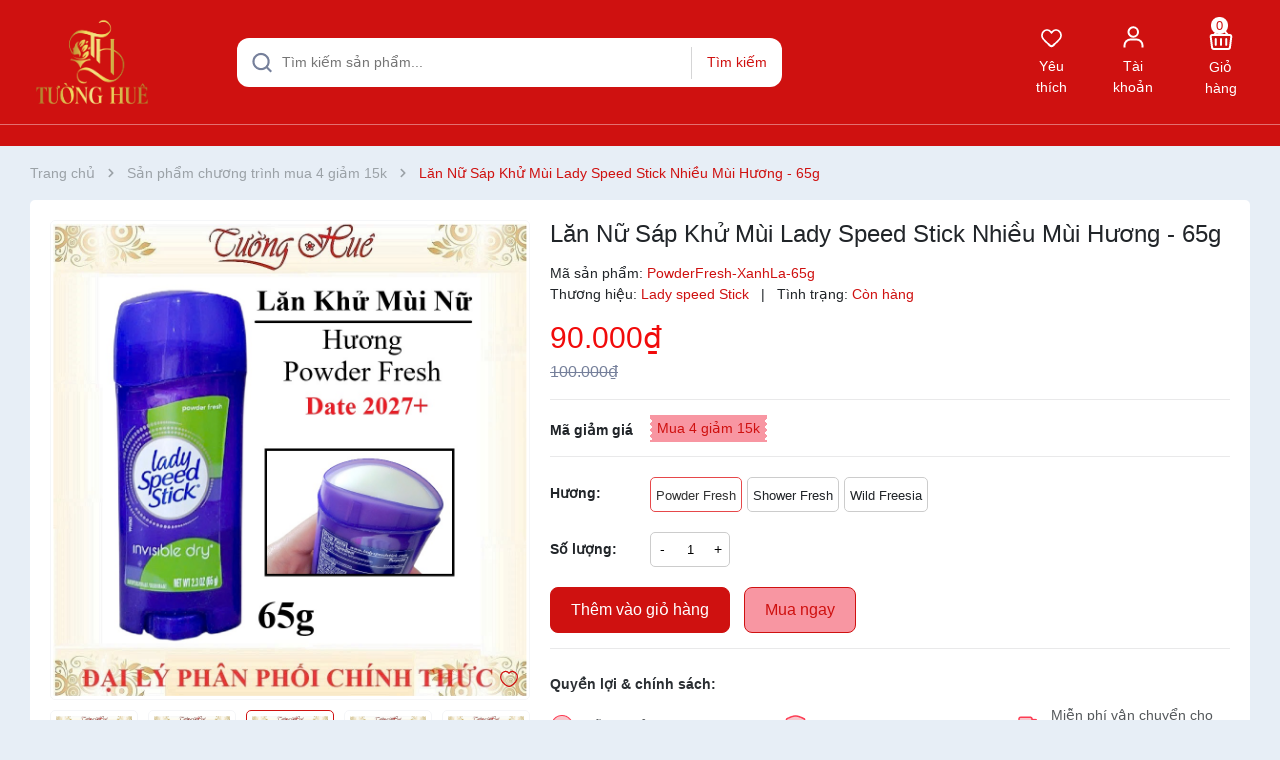

--- FILE ---
content_type: text/css
request_url: https://bizweb.dktcdn.net/100/217/291/themes/1003608/assets/main.scss.css?1755074185224
body_size: 11935
content:
@font-face{font-family:swiper-icons;src:url("data:application/font-woff;charset=utf-8;base64, [base64]//wADZ2x5ZgAAAywAAADMAAAD2MHtryVoZWFkAAABbAAAADAAAAA2E2+eoWhoZWEAAAGcAAAAHwAAACQC9gDzaG10eAAAAigAAAAZAAAArgJkABFsb2NhAAAC0AAAAFoAAABaFQAUGG1heHAAAAG8AAAAHwAAACAAcABAbmFtZQAAA/gAAAE5AAACXvFdBwlwb3N0AAAFNAAAAGIAAACE5s74hXjaY2BkYGAAYpf5Hu/j+W2+MnAzMYDAzaX6QjD6/4//Bxj5GA8AuRwMYGkAPywL13jaY2BkYGA88P8Agx4j+/8fQDYfA1AEBWgDAIB2BOoAeNpjYGRgYNBh4GdgYgABEMnIABJzYNADCQAACWgAsQB42mNgYfzCOIGBlYGB0YcxjYGBwR1Kf2WQZGhhYGBiYGVmgAFGBiQQkOaawtDAoMBQxXjg/wEGPcYDDA4wNUA2CCgwsAAAO4EL6gAAeNpj2M0gyAACqxgGNWBkZ2D4/wMA+xkDdgAAAHjaY2BgYGaAYBkGRgYQiAHyGMF8FgYHIM3DwMHABGQrMOgyWDLEM1T9/w8UBfEMgLzE////P/5//f/V/xv+r4eaAAeMbAxwIUYmIMHEgKYAYjUcsDAwsLKxc3BycfPw8jEQA/[base64]/uznmfPFBNODM2K7MTQ45YEAZqGP81AmGGcF3iPqOop0r1SPTaTbVkfUe4HXj97wYE+yNwWYxwWu4v1ugWHgo3S1XdZEVqWM7ET0cfnLGxWfkgR42o2PvWrDMBSFj/IHLaF0zKjRgdiVMwScNRAoWUoH78Y2icB/yIY09An6AH2Bdu/UB+yxopYshQiEvnvu0dURgDt8QeC8PDw7Fpji3fEA4z/PEJ6YOB5hKh4dj3EvXhxPqH/SKUY3rJ7srZ4FZnh1PMAtPhwP6fl2PMJMPDgeQ4rY8YT6Gzao0eAEA409DuggmTnFnOcSCiEiLMgxCiTI6Cq5DZUd3Qmp10vO0LaLTd2cjN4fOumlc7lUYbSQcZFkutRG7g6JKZKy0RmdLY680CDnEJ+UMkpFFe1RN7nxdVpXrC4aTtnaurOnYercZg2YVmLN/d/gczfEimrE/fs/bOuq29Zmn8tloORaXgZgGa78yO9/cnXm2BpaGvq25Dv9S4E9+5SIc9PqupJKhYFSSl47+Qcr1mYNAAAAeNptw0cKwkAAAMDZJA8Q7OUJvkLsPfZ6zFVERPy8qHh2YER+3i/BP83vIBLLySsoKimrqKqpa2hp6+jq6RsYGhmbmJqZSy0sraxtbO3sHRydnEMU4uR6yx7JJXveP7WrDycAAAAAAAH//wACeNpjYGRgYOABYhkgZgJCZgZNBkYGLQZtIJsFLMYAAAw3ALgAeNolizEKgDAQBCchRbC2sFER0YD6qVQiBCv/H9ezGI6Z5XBAw8CBK/m5iQQVauVbXLnOrMZv2oLdKFa8Pjuru2hJzGabmOSLzNMzvutpB3N42mNgZGBg4GKQYzBhYMxJLMlj4GBgAYow/P/PAJJhLM6sSoWKfWCAAwDAjgbRAAB42mNgYGBkAIIbCZo5IPrmUn0hGA0AO8EFTQAA") format("woff");font-weight:400;font-style:normal}:root{--swiper-theme-color:#007aff}.swiper-container{margin-left:auto;margin-right:auto;position:relative;overflow:hidden;list-style:none;padding:0;z-index:1}.swiper-container-vertical>.swiper-wrapper{flex-direction:column}.swiper-wrapper{position:relative;width:100%;height:100%;z-index:1;display:flex;transition-property:transform;box-sizing:content-box}.swiper-container-android .swiper-slide,.swiper-wrapper{transform:translate3d(0px, 0, 0)}.swiper-container-multirow>.swiper-wrapper{flex-wrap:wrap}.swiper-container-multirow-column>.swiper-wrapper{flex-wrap:wrap;flex-direction:column}.swiper-container-free-mode>.swiper-wrapper{transition-timing-function:ease-out;margin:0 auto}.swiper-slide{flex-shrink:0;width:100%;height:100%;position:relative;transition-property:transform}.swiper-slide-invisible-blank{visibility:hidden}.swiper-container-autoheight,.swiper-container-autoheight .swiper-slide{height:auto}.swiper-container-autoheight .swiper-wrapper{align-items:flex-start;transition-property:transform,height}.swiper-container-3d{perspective:1200px}.swiper-container-3d .swiper-cube-shadow,.swiper-container-3d .swiper-slide,.swiper-container-3d .swiper-slide-shadow-bottom,.swiper-container-3d .swiper-slide-shadow-left,.swiper-container-3d .swiper-slide-shadow-right,.swiper-container-3d .swiper-slide-shadow-top,.swiper-container-3d .swiper-wrapper{transform-style:preserve-3d}.swiper-container-3d .swiper-slide-shadow-bottom,.swiper-container-3d .swiper-slide-shadow-left,.swiper-container-3d .swiper-slide-shadow-right,.swiper-container-3d .swiper-slide-shadow-top{position:absolute;left:0;top:0;width:100%;height:100%;pointer-events:none;z-index:10}.swiper-container-3d .swiper-slide-shadow-left{background-image:linear-gradient(to left, rgba(0,0,0,0.5), transparent)}.swiper-container-3d .swiper-slide-shadow-right{background-image:linear-gradient(to right, rgba(0,0,0,0.5), transparent)}.swiper-container-3d .swiper-slide-shadow-top{background-image:linear-gradient(to top, rgba(0,0,0,0.5), transparent)}.swiper-container-3d .swiper-slide-shadow-bottom{background-image:linear-gradient(to bottom, rgba(0,0,0,0.5), transparent)}.swiper-container-css-mode>.swiper-wrapper{overflow:auto;scrollbar-width:none;-ms-overflow-style:none}.swiper-container-css-mode>.swiper-wrapper::-webkit-scrollbar{display:none}.swiper-container-css-mode>.swiper-wrapper>.swiper-slide{scroll-snap-align:start start}.swiper-container-horizontal.swiper-container-css-mode>.swiper-wrapper{scroll-snap-type:x mandatory}.swiper-container-vertical.swiper-container-css-mode>.swiper-wrapper{scroll-snap-type:y mandatory}:root{--swiper-navigation-size:44px}.swiper-button-next,.swiper-button-prev{position:absolute;top:50%;width:calc(var(--swiper-navigation-size)/ 44 * 27);height:var(--swiper-navigation-size);margin-top:calc(-1 * var(--swiper-navigation-size)/ 2);z-index:10;cursor:pointer;display:flex;align-items:center;justify-content:center;color:var(--swiper-navigation-color, var(--swiper-theme-color))}.swiper-button-next.swiper-button-disabled,.swiper-button-prev.swiper-button-disabled{opacity:.35;cursor:auto;pointer-events:none}.swiper-button-next:after,.swiper-button-prev:after{font-family:swiper-icons;font-size:var(--swiper-navigation-size);text-transform:none !important;letter-spacing:0;text-transform:none;font-variant:initial;line-height:1}.swiper-button-prev,.swiper-container-rtl .swiper-button-next{left:10px;right:auto}.swiper-button-prev:after,.swiper-container-rtl .swiper-button-next:after{content:'prev'}.swiper-button-next,.swiper-container-rtl .swiper-button-prev{right:10px;left:auto}.swiper-button-next:after,.swiper-container-rtl .swiper-button-prev:after{content:'next'}.swiper-button-next.swiper-button-white,.swiper-button-prev.swiper-button-white{--swiper-navigation-color:#ffffff}.swiper-button-next.swiper-button-black,.swiper-button-prev.swiper-button-black{--swiper-navigation-color:#000000}.swiper-button-lock{display:none}.swiper-pagination{position:absolute;text-align:center;transition:.3s opacity;transform:translate3d(0, 0, 0);z-index:10}.swiper-pagination.swiper-pagination-hidden{opacity:0}.swiper-container-horizontal>.swiper-pagination-bullets,.swiper-pagination-custom,.swiper-pagination-fraction{bottom:10px;left:0;width:100%}.swiper-pagination-bullets-dynamic{overflow:hidden;font-size:0}.swiper-pagination-bullets-dynamic .swiper-pagination-bullet{transform:scale(0.33);position:relative}.swiper-pagination-bullets-dynamic .swiper-pagination-bullet-active{transform:scale(1)}.swiper-pagination-bullets-dynamic .swiper-pagination-bullet-active-main{transform:scale(1)}.swiper-pagination-bullets-dynamic .swiper-pagination-bullet-active-prev{transform:scale(0.66)}.swiper-pagination-bullets-dynamic .swiper-pagination-bullet-active-prev-prev{transform:scale(0.33)}.swiper-pagination-bullets-dynamic .swiper-pagination-bullet-active-next{transform:scale(0.66)}.swiper-pagination-bullets-dynamic .swiper-pagination-bullet-active-next-next{transform:scale(0.33)}.swiper-pagination-bullet{width:8px;height:8px;display:inline-block;border-radius:100%;background:#000;opacity:.2}button.swiper-pagination-bullet{border:none;margin:0;padding:0;box-shadow:none;-webkit-appearance:none;-moz-appearance:none;appearance:none}.swiper-pagination-clickable .swiper-pagination-bullet{cursor:pointer}.swiper-pagination-bullet-active{opacity:1;background:var(--swiper-pagination-color, var(--swiper-theme-color))}.swiper-container-vertical>.swiper-pagination-bullets{right:10px;top:50%;transform:translate3d(0px, -50%, 0)}.swiper-container-vertical>.swiper-pagination-bullets .swiper-pagination-bullet{margin:6px 0;display:block}.swiper-container-vertical>.swiper-pagination-bullets.swiper-pagination-bullets-dynamic{top:50%;transform:translateY(-50%);width:8px}.swiper-container-vertical>.swiper-pagination-bullets.swiper-pagination-bullets-dynamic .swiper-pagination-bullet{display:inline-block;transition:.2s transform,.2s top}.swiper-container-horizontal>.swiper-pagination-bullets .swiper-pagination-bullet{margin:0 4px}.swiper-container-horizontal>.swiper-pagination-bullets.swiper-pagination-bullets-dynamic{left:50%;transform:translateX(-50%);white-space:nowrap}.swiper-container-horizontal>.swiper-pagination-bullets.swiper-pagination-bullets-dynamic .swiper-pagination-bullet{transition:.2s transform,.2s left}.swiper-container-horizontal.swiper-container-rtl>.swiper-pagination-bullets-dynamic .swiper-pagination-bullet{transition:.2s transform,.2s right}.swiper-pagination-progressbar{background:rgba(0,0,0,0.25);position:absolute}.swiper-pagination-progressbar .swiper-pagination-progressbar-fill{background:var(--swiper-pagination-color, var(--swiper-theme-color));position:absolute;left:0;top:0;width:100%;height:100%;transform:scale(0);transform-origin:left top}.swiper-container-rtl .swiper-pagination-progressbar .swiper-pagination-progressbar-fill{transform-origin:right top}.swiper-container-horizontal>.swiper-pagination-progressbar,.swiper-container-vertical>.swiper-pagination-progressbar.swiper-pagination-progressbar-opposite{width:100%;height:4px;left:0;top:0}.swiper-container-horizontal>.swiper-pagination-progressbar.swiper-pagination-progressbar-opposite,.swiper-container-vertical>.swiper-pagination-progressbar{width:4px;height:100%;left:0;top:0}.swiper-pagination-white{--swiper-pagination-color:#ffffff}.swiper-pagination-black{--swiper-pagination-color:#000000}.swiper-pagination-lock{display:none}.swiper-scrollbar{border-radius:10px;position:relative;-ms-touch-action:none;background:rgba(0,0,0,0.1)}.swiper-container-horizontal>.swiper-scrollbar{position:absolute;left:1%;bottom:3px;z-index:50;height:5px;width:98%}.swiper-container-vertical>.swiper-scrollbar{position:absolute;right:3px;top:1%;z-index:50;width:5px;height:98%}.swiper-scrollbar-drag{height:100%;width:100%;position:relative;background:rgba(0,0,0,0.5);border-radius:10px;left:0;top:0}.swiper-scrollbar-cursor-drag{cursor:move}.swiper-scrollbar-lock{display:none}.swiper-zoom-container{width:100%;height:100%;display:flex;justify-content:center;align-items:center;text-align:center}.swiper-zoom-container>canvas,.swiper-zoom-container>img,.swiper-zoom-container>svg{max-width:100%;max-height:100%;object-fit:contain}.swiper-slide-zoomed{cursor:move}.swiper-lazy-preloader{width:42px;height:42px;position:absolute;left:50%;top:50%;margin-left:-21px;margin-top:-21px;z-index:10;transform-origin:50%;animation:swiper-preloader-spin 1s infinite linear;box-sizing:border-box;border:4px solid var(--swiper-preloader-color, var(--swiper-theme-color));border-radius:50%;border-top-color:transparent}.swiper-lazy-preloader-white{--swiper-preloader-color:#fff}.swiper-lazy-preloader-black{--swiper-preloader-color:#000}@keyframes swiper-preloader-spin{100%{transform:rotate(360deg)}}.swiper-container .swiper-notification{position:absolute;left:0;top:0;pointer-events:none;opacity:0;z-index:-1000}.swiper-container-fade.swiper-container-free-mode .swiper-slide{transition-timing-function:ease-out}.swiper-container-fade .swiper-slide{pointer-events:none;transition-property:opacity}.swiper-container-fade .swiper-slide .swiper-slide{pointer-events:none}.swiper-container-fade .swiper-slide-active,.swiper-container-fade .swiper-slide-active .swiper-slide-active{pointer-events:auto}.swiper-container-cube{overflow:visible}.swiper-container-cube .swiper-slide{pointer-events:none;-webkit-backface-visibility:hidden;backface-visibility:hidden;z-index:1;visibility:hidden;transform-origin:0 0;width:100%;height:100%}.swiper-container-cube .swiper-slide .swiper-slide{pointer-events:none}.swiper-container-cube.swiper-container-rtl .swiper-slide{transform-origin:100% 0}.swiper-container-cube .swiper-slide-active,.swiper-container-cube .swiper-slide-active .swiper-slide-active{pointer-events:auto}.swiper-container-cube .swiper-slide-active,.swiper-container-cube .swiper-slide-next,.swiper-container-cube .swiper-slide-next+.swiper-slide,.swiper-container-cube .swiper-slide-prev{pointer-events:auto;visibility:visible}.swiper-container-cube .swiper-slide-shadow-bottom,.swiper-container-cube .swiper-slide-shadow-left,.swiper-container-cube .swiper-slide-shadow-right,.swiper-container-cube .swiper-slide-shadow-top{z-index:0;-webkit-backface-visibility:hidden;backface-visibility:hidden}.swiper-container-cube .swiper-cube-shadow{position:absolute;left:0;bottom:0px;width:100%;height:100%;background:#000;opacity:.6;-webkit-filter:blur(50px);filter:blur(50px);z-index:0}.swiper-container-flip{overflow:visible}.swiper-container-flip .swiper-slide{pointer-events:none;-webkit-backface-visibility:hidden;backface-visibility:hidden;z-index:1}.swiper-container-flip .swiper-slide .swiper-slide{pointer-events:none}.swiper-container-flip .swiper-slide-active,.swiper-container-flip .swiper-slide-active .swiper-slide-active{pointer-events:auto}.swiper-container-flip .swiper-slide-shadow-bottom,.swiper-container-flip .swiper-slide-shadow-left,.swiper-container-flip .swiper-slide-shadow-right,.swiper-container-flip .swiper-slide-shadow-top{z-index:0;-webkit-backface-visibility:hidden;backface-visibility:hidden}.alert{position:relative;padding:.75rem 1.25rem;border:1px solid transparent;border-radius:.25rem}.alert-heading{color:inherit}.alert-link{font-weight:700}.alert-dismissible{padding-right:4rem}.alert-dismissible .close{position:absolute;top:0;right:0;padding:.75rem 1.25rem;color:inherit;border:initial;background:initial}.alert-primary{color:#004085;background-color:#cce5ff;border-color:#b8daff}.alert-primary hr{border-top-color:#9fcdff}.alert-primary .alert-link{color:#002752}.alert-secondary{color:#383d41;background-color:#e2e3e5;border-color:#d6d8db}.alert-secondary hr{border-top-color:#c8cbcf}.alert-secondary .alert-link{color:#202326}.alert-success{color:#155724;background-color:#d4edda;border-color:#c3e6cb}.alert-success hr{border-top-color:#b1dfbb}.alert-success .alert-link{color:#0b2e13}.alert-info{color:#0c5460;background-color:#d1ecf1;border-color:#bee5eb}.alert-info hr{border-top-color:#abdde5}.alert-info .alert-link{color:#062c33}.alert-warning{color:#856404;background-color:#fff3cd;border-color:#ffeeba}.alert-warning hr{border-top-color:#ffe8a1}.alert-warning .alert-link{color:#533f03}.alert-danger{color:#721c24;background-color:#f8d7da;border-color:#f5c6cb}.alert-danger hr{border-top-color:#f1b0b7}.alert-danger .alert-link{color:#491217}.alert-light{color:#818182;background-color:#fefefe;border-color:#fdfdfe}.alert-light hr{border-top-color:#ececf6}.alert-light .alert-link{color:#686868}.alert-dark{color:#1b1e21;background-color:#d6d8d9;border-color:#c6c8ca}.alert-dark hr{border-top-color:#b9bbbe}.alert-dark .alert-link{color:#040505}.lazyload{background:#ebebeb}.lazyload.loaded{background:transparent}.swiper-container .swiper-button-next,.swiper-container .swiper-button-prev{width:30px;height:30px;display:flex;justify-content:center;align-items:center;box-shadow:0 0 0 0 var(--maincolor);top:50%;transform:translateY(calc(-50% - 0px));margin:0;transition:.3s;outline:none;border-radius:50%;background:initial}.swiper-container .swiper-button-next:hover,.swiper-container .swiper-button-prev:hover{width:40px;height:40px;opacity:1;background:#fff;box-shadow:0 0 4px 0 var(--maincolor)}.swiper-container .swiper-button-next:after,.swiper-container .swiper-button-prev:after{font-size:14px;color:var(--maincolor);font-weight:bold}.hover-banner{position:relative;display:block;overflow:hidden}.hover-banner:before{background:rgba(255,255,255,0.1);content:'';z-index:0;height:100%;position:absolute;width:100%;transition:all 0.3s;-moz-transition:all 0.3s;-webkit-transition:all 0.3s;left:-100%;top:-100%}.hover-banner:after{background:rgba(255,255,255,0.1);content:'';z-index:0;height:100%;position:absolute;width:100%;transition:all 0.3s;-moz-transition:all 0.3s;-webkit-transition:all 0.3s;left:100%;top:100%}.hover-banner:hover:before,.hover-banner:hover:after{left:0;top:0}body{font-size:14px;font-family:"Roboto",sans-serif;background:#e7eef6}a:hover{color:var(--maincolor)}.relative{position:relative}ul{list-style:none;padding:0;margin:0}.justify-space-beetwen{justify-content:space-between !important}@media (min-width: 1200px){.container{max-width:1240px}}.item_product_main{background:#FFFFFF;position:relative}.video_play:before{content:"";width:0;height:0;border-style:solid;border-width:15px 0 15px 30px;border-color:transparent transparent transparent #fff;position:absolute;top:50%;left:50%;z-index:2;transform:translate(-50%, -50%)}.video_play:after{content:"";width:100%;height:100%;left:0;top:0;position:absolute;background:#333;opacity:0.5;z-index:1}.product-action:not(.not){position:relative}.product-action:not(.not):before{content:'';position:absolute;z-index:1;left:0;right:0;top:0;bottom:0;-webkit-transition:all .4s ease;-moz-transition:all .4s ease;-ms-transition:all .4s ease;transition:all .4s ease;-webkit-border-radius:10px;-moz-border-radius:10px;-ms-border-radius:10px;border-radius:10px;-webkit-transform:translate3d(0, 0, 0);-moz-transform:translate3d(0, 0, 0);-ms-transform:translate3d(0, 0, 0);transform:translate3d(0, 0, 0);pointer-events:none}.product-action:not(.not) .product-thumbnail{position:relative;overflow:hidden;margin-bottom:10px}.product-action:not(.not) .product-thumbnail .image_thumb{display:block;position:relative}@media (min-width: 1199px){.product-action:not(.not) .product-thumbnail .image_thumb{height:220px}}@media (max-width: 1199px) and (min-width: 991px){.product-action:not(.not) .product-thumbnail .image_thumb{height:165px}}@media (max-width: 991px) and (min-width: 767px){.product-action:not(.not) .product-thumbnail .image_thumb{height:150px}}@media (max-width: 767px){.product-action:not(.not) .product-thumbnail .image_thumb{height:150px}}.product-action:not(.not) .product-thumbnail .image_thumb img{left:50%;top:50%;transform:translate(-50%, -50%);max-width:100%;max-height:100%;width:auto !important;height:auto !important;position:absolute}.product-action:not(.not) .product-thumbnail .image_thumb:before{content:"";width:100%;height:100%;background:#fdfdfd;opacity:0;position:absolute;z-index:2;top:0;left:0}.product-action:not(.not) .product-info{z-index:1;position:relative}.product-action:not(.not) .product-info .product-name{font-size:14px}.product-action:not(.not) .product-info .product-name a{display:block;color:#3C3B3B;display:-webkit-box;overflow:hidden;-webkit-box-orient:vertical;word-break:break-word;-webkit-line-clamp:2;min-height:39px}.product-action:not(.not) .product-info .product-name a:hover{color:var(--maincolor)}.product-action:not(.not) .product-info .price-box{font-size:16px;color:var(--pricecolor);min-height:40px;font-weight:700}.product-action:not(.not) .product-info .price-box .compare-price{text-decoration:line-through;font-size:12px;color:#76809b;display:block;font-weight:500}@media (max-width: 767px){.product-action:not(.not) .product-info .price-box{font-size:14px}}.product-action:not(.not) .actions-primary{position:absolute;bottom:0;right:2px;z-index:99}@media (max-width: 1199px){.product-action:not(.not) .actions-primary{display:none}}.product-action:not(.not) .actions-primary button{background:initial;box-shadow:0 0 4px 0 var(--maincolor);width:35px;height:35px;display:inline-flex;border-radius:100%;align-items:center;justify-content:center;margin-bottom:5px;border:initial;position:relative;z-index:99}.product-action:not(.not) .actions-primary button:hover{opacity:0.6}.product-action:not(.not) .actions-primary button .icon-detail{width:20px;height:12px}.product-action:not(.not) .actions-primary button .icon-settings{width:18px;height:18px}.product-action:not(.not) .actions-primary button .icon-cart{width:16px;height:18px}.product-action:not(.not) .actions-primary button .icon-outsock{width:16px;height:18px}.product-action:not(.not) .smart{position:absolute;top:8px;left:8px;background-image:url(//bizweb.dktcdn.net/100/217/291/themes/1003608/assets/background-smart.png?1755074116010);background-repeat:no-repeat;font-size:12px;border-radius:5px;color:#ffff;height:24px;width:50px;text-align:center;display:flex;align-items:center;justify-content:center;font-weight:bold}.product-action:not(.not) .action .btn-views{background:var(--oldcolor);box-shadow:0 0 4px 0 var(--maincolor);width:35px;height:35px;display:inline-flex;border-radius:100%;align-items:center;justify-content:center;margin-bottom:5px}.product-action:not(.not) .action .btn-views.setWishlist svg{width:18px;height:16px}.product-action:not(.not) .action .btn-views.setWishlist.active{background:var(--maincolor)}.product-action:not(.not) .action .btn-views.setWishlist.active svg path{stroke:#fff}.product-action:not(.not) .action .btn-views.quick-view svg{width:18px;height:18px}.product-action:not(.not) .action .btn-views:hover{opacity:.6}.product-action:not(.not) .action .actions-secondary{position:absolute;top:30px;right:10px;z-index:2;flex-wrap:wrap;display:-webkit-box;display:-moz-box;display:-ms-flexbox;display:-webkit-flex;display:flex;align-items:center;flex-direction:column;opacity:0;visibility:hidden;-webkit-transition:all .3s ease;-moz-transition:all .3s ease;-ms-transition:all .3s ease;-o-transition:all .3s ease}@media (min-width: 1199px){.product-action:not(.not):hover .product-thumbnail .actions-primary{pointer-events:auto;opacity:1;-webkit-transform:translateY(0);-moz-transform:translateY(0);-ms-transform:translateY(0);transform:translateY(0)}.product-action:not(.not):hover .action .actions-secondary{opacity:1;visibility:visible;top:10px}.product-action:not(.not).contact:hover:before{bottom:0}}.image_hover{position:relative;display:block;text-align:center}.image_hover:before{position:absolute;content:'';width:100%;height:100%;top:0;left:0;z-index:1;-webkit-transition:all 0.5s ease-in-out;transition:all 0.5s ease-in-out;-moz-transition:all 0.5s ease-in-out;-ms-transition:all 0.5s ease-in-out;-o-transition:all 0.5s ease-in-out}.image_hover:after{position:absolute;content:'';width:100%;height:100%;top:0;left:0;-webkit-transition:all 0.5s ease-in-out;transition:all 0.5s ease-in-out;-moz-transition:all 0.5s ease-in-out;-ms-transition:all 0.5s ease-in-out;-o-transition:all 0.5s ease-in-out}.image_hover:hover:before{right:50%;left:50%;width:0;background:rgba(255,255,255,0.3)}.image_hover:hover:after{height:0;top:50%;bottom:50%;background:rgba(255,255,255,0.3)}.backtop{position:fixed;bottom:40px;right:10px;background:var(--maincolor);height:44px;width:44px;text-align:center;border-radius:30px;z-index:99;opacity:0;top:initial !important}@media (max-width: 1199px) and (min-width: 991px){.backtop{right:20px}}.backtop:hover{background:var(--maincolor)}.backtop svg{width:20px;height:20px;color:#fff;margin-top:11px}.backtop.show{opacity:1}@media (max-width: 991px){.backtop{height:35px;width:35px;border-radius:35px;bottom:70px;right:8px}.backtop svg{margin-top:7px}}.mailchim{position:relative}.mailchim .bg{background:var(--maincolor);padding:50px 80px;border-top-right-radius:50px;border-bottom-left-radius:50px}@media (max-width: 1199px) and (min-width: 991px){.mailchim .bg{padding:50px 60px;border-top-right-radius:30px;border-bottom-left-radius:30px}}.mailchim .mailchimp-alerts{margin-top:5px;color:#fff}.mailchim .newsletter-form{position:relative}.mailchim .newsletter-form input{height:47px;width:100%;padding:0 80px 0 20px;outline:none;border:initial;border-radius:10px;font-size:14px}.mailchim .newsletter-form button{position:absolute;right:-1px;top:0;border:initial;height:47px;font-size:14px;padding:0 15px;background:#3d3532;border-radius:10px;color:#fff;text-transform:uppercase}.mailchim .newsletter-form button:hover{background:#333}.mailchim .title-menu{font-size:20px;color:#fff;margin-bottom:0}.footer{background:#333333}.footer .mid-footer{padding:30px 0 30px}.footer .mid-footer .slogan-footer{color:#fff;margin-top:15px;font-size:16px}.footer .mid-footer .social-footer{display:inline-block}.footer .mid-footer .social-footer svg{width:30px;height:30px}.footer .mid-footer .social-footer a{display:inline-block;margin-right:8px}.footer .mid-footer .social-footer a:hover{opacity:0.6}.footer .mid-footer .title-menu{font-size:16px;margin-bottom:15px;position:relative;color:#fff;text-transform:uppercase;font-weight:700}.footer .mid-footer .list-menu a{font-size:13px;display:block;color:rgba(255,255,255,0.8);padding:5px 0}.footer .mid-footer .list-menu a:hover{color:var(--maincolor)}.footer .mid-footer .contact-footer .item{color:rgba(255,255,255,0.8);font-size:13px;margin-bottom:12px;position:relative}.footer .mid-footer .contact-footer .item strong{display:block;font-size:14px;color:#fff}.footer .mid-footer .contact-footer .item a{color:rgba(255,255,255,0.8)}.footer .mid-footer .contact-footer .item a:hover{color:var(--maincolor)}.footer .mid-footer .tuvan-khieunai{display:block;color:#fff;margin-bottom:20px}.footer .mid-footer .tuvan-khieunai .item{font-size:13px;padding:5px 0}.footer .mid-footer .tuvan-khieunai .item a{color:var(--maincolor);font-size:14px}.footer .mid-footer .tuvan-khieunai .item a:hover{color:#fff}.footer .mid-footer .payment{margin-top:15px}.footer .mid-footer .payment .item{display:inline-flex;margin-right:5px}.footer .mid-footer .tmdt{margin-top:15px}.footer .mid-footer .tmdt .item{display:inline-flex;margin-right:5px}.footer #copyright{font-size:13px;color:#fff}.footer #copyright .border{border-top:1px dashed rgba(255,255,255,0.8);padding:15px 0}.footer #copyright .logo-footer{text-align:right}.footer #copyright .wsp{text-align:left}.footer #copyright a{color:var(--maincolor)}.footer #copyright a:hover{color:#fff}.footer .module-application{margin-top:30px}.footer .module-payment{margin-top:30px}.footer .module-payment .item{display:inline-block;margin-right:6px}.popup-sapo{position:fixed;bottom:40px;left:17px;margin:0;z-index:999;top:auto !important}.popup-sapo .icon{position:relative;z-index:4;height:48px;width:48px;text-align:center;border-radius:50%;border:1px solid #ffffff;cursor:pointer;background:var(--maincolor);box-shadow:0 4px 8px rgba(0,0,0,0.15);box-sizing:border-box;-moz-box-sizing:border-box;-webkit-box-sizing:border-box;animation:pulse 2s infinite;animation:pulse 2s infinite;cursor:pointer}.popup-sapo .icon svg{fill:#ffffff;width:20px;height:20px;transition:opacity 0.35s ease-in-out, -webkit-transform 0.35s ease-in-out;transition:opacity 0.35s ease-in-out, transform 0.35s ease-in-out;transition:opacity 0.35s ease-in-out, transform 0.35s ease-in-out, -webkit-transform 0.35s ease-in-out;animation:iconSkew 1s infinite ease-out;min-height:-webkit-fill-available}.popup-sapo .content{background:var(--maincolor);color:#fff;padding:20px 10px 30px;border-radius:10px;width:270px;position:absolute;bottom:27px;left:20px;box-shadow:0 4px 20px rgba(0,0,0,0.2);-webkit-transform-origin:100% bottom;transform-origin:0 bottom;transform:scale(0);-webkit-transform:scale(0);-moz-transform:scale(0);-ms-transform:scale(0);-o-transform:scale(0);transition:-webkit-transform 0.35s cubic-bezier(0.165, 0.84, 0.44, 1);transition:transform 0.35s cubic-bezier(0.165, 0.84, 0.44, 1);transition:transform 0.35s cubic-bezier(0.165, 0.84, 0.44, 1),-webkit-transform 0.35s cubic-bezier(0.165, 0.84, 0.44, 1);-webkit-transition:transform 0.35s cubic-bezier(0.165, 0.84, 0.44, 1)}@media (max-width: 500px){.popup-sapo .content{width:250px}}.popup-sapo .content .title{font-size:18px;font-weight:700;margin-bottom:15px}.popup-sapo .content .close-popup-sapo{position:absolute;right:5px;top:5px;cursor:pointer}.popup-sapo .content .close-popup-sapo svg{width:15px;height:15px}.popup-sapo .content .close-popup-sapo svg path{fill:#fff}.popup-sapo .content ul{margin-bottom:20px}.popup-sapo .content ul li{margin-bottom:5px;font-size:13px}.popup-sapo .content ul li svg{margin-right:10px}.popup-sapo .content ul li svg path{fill:#fff}.popup-sapo .content ul li a{color:#fff}.popup-sapo .content ul li a:hover{opacity:0.6}.popup-sapo .content .ghichu{font-style:italic;font-size:13px}.popup-sapo.active .content{-ms-transition-delay:0.1s;-webkit-transition-delay:0.15s;transition-delay:0.1s;transform:scale(1);-webkit-transform:scale(1);-moz-transform:scale(1);-ms-transform:scale(1);-o-transform:scale(1)}@media (max-width: 991px){.popup-sapo{bottom:70px}.popup-sapo .icon{height:35px;width:35px}}@keyframes iconSkew{0%{transform:rotate(0deg) scale(1) skew(1deg)}10%{transform:rotate(-25deg) scale(1) skew(1deg)}20%{transform:rotate(25deg) scale(1) skew(1deg)}30%{transform:rotate(-25deg) scale(1) skew(1deg)}40%{transform:rotate(25deg) scale(1) skew(1deg)}50%{transform:rotate(0deg) scale(1) skew(1deg)}100%{transform:rotate(0deg) scale(1) skew(1deg)}}@media (min-width: 767px){.footer .mid-footer .title-menu svg,.footer .mid-footer .title-menu .Collapsible__Plus{display:none}}@media (max-width: 1199px) and (min-width: 991px){.footer .module-application .hidden-mobile img{width:105px}.footer .module-payment .hidden-mobile .item img{width:35px}}@media (max-width: 991px) and (min-width: 767px){.footer .mid-footer{padding:45px 0 40px}.footer .mid-footer .col-right{margin-top:30px}.footer .module-application img{width:100px}.footer .module-payment img{width:35px}}@media (max-width: 991px){.header-nav{background-color:#fff;height:100%;position:fixed;top:0 !important;left:0;z-index:99999;width:250px;transform:translateX(-100%);visibility:hidden;transition:transform 0.5s cubic-bezier(0.645, 0.045, 0.355, 1),visibility 0.5s cubic-bezier(0.645, 0.045, 0.355, 1);box-shadow:none;touch-action:manipulation}.header-nav.current{visibility:visible;transform:translateX(0)}.header-nav .item_big{overflow-y:auto;max-height:100vh;height:100vh}.header-nav .item_big .nav-item{position:relative}.header-nav .item_big .nav-item a{padding:7px 30px 7px 10px;color:#333;height:unset;display:block;font-size:14px}.header-nav .item_big .nav-item .fa-caret-down{visibility:visible;position:absolute;right:5px;top:3px;width:30px;height:35px;line-height:35px;text-align:center;display:inline-block}.header-nav .item_big .nav-item .fa-caret-down:before{content:"";position:absolute;width:0;height:0;border-style:solid;border-width:5px 5px 0 5px;border-color:#333 transparent transparent transparent;display:inline-block;top:50%;transform:translateY(-50%);right:10px;transition:0.5s;margin-top:-3px}.header-nav .item_big .nav-item .item_small{padding-left:10px}.header-nav .item_big .nav-item .item_small li{position:relative}.header-nav .item_big .nav-item .item_small ul{padding-left:10px}.header-nav .item_big .nav-item .item_small ul li{position:relative}.header-nav .item_big .nav-item .item_small ul li .fa-caret-down{visibility:visible;position:absolute;right:5px;top:0;width:30px;height:35px;line-height:35px;text-align:center;display:inline-block}.header-nav .item_big .nav-item .item_small ul li .fa-caret-down:before{content:"";position:absolute;width:0;height:0;border-style:solid;border-width:5px 5px 0 5px;border-color:#333 transparent transparent transparent;display:inline-block;top:50%;transform:translateY(-50%);right:10px;transition:0.5s;margin-top:-3px}.header-nav li>ul{display:none}.header-nav li.current>a{color:var(--maincolor) !important}.header-nav li.current>ul{display:block}.header-nav li.current .fa.current{transform:rotate(180deg);-webkit-transform:rotate(180deg);-moz-transform:rotate(180deg);-o-transform:rotate(180deg);-os-transform:rotate(180deg);transition:all 0.5s;margin-top:0px;color:#3ba66b;top:-3px}.header-nav li.current .fa.current:before{border-color:var(--maincolor) transparent transparent transparent}.header-nav .flash-scroll{display:none}.header-nav ul.item_big_index{padding-right:0}.opacity_menu{background:rgba(0,0,0,0.8);position:fixed;top:0 !important;left:0;height:100%;width:100%;z-index:99999;display:none}.opacity_menu.current{display:block}}@media (max-width: 991px) and (min-width: 767px){.mailchim .bg{padding:30px}}@media (max-width: 767px){.mailchim .bg{padding:15px}.mailchim .title-menu{margin-bottom:10px}.footer #copyright .wsp{text-align:center}.footer #copyright .logo-footer{text-align:center;margin-top:10px}.footer .module-application{margin-top:15px}.footer .module-payment{margin-top:15px}.footer .mid-footer .contact-footer{margin-top:20px}.footer .mid-footer .title-menu{margin-bottom:0}.footer .mid-footer .title-menu .Collapsible__Plus{position:absolute;top:0px;width:20px;height:20px;right:0}.footer .mid-footer .title-menu .Collapsible__Plus::before,.footer .mid-footer .title-menu .Collapsible__Plus::after{position:absolute;content:'';top:50%;left:50%;-webkit-transform:translate(-50%, -50%) rotate(-90deg);transform:translate(-50%, -50%) rotate(-90deg);background-color:#fff;-webkit-transition:opacity 0.4s ease-in-out, -webkit-transform 0.4s ease-in-out;transition:opacity 0.4s ease-in-out, -webkit-transform 0.4s ease-in-out;transition:transform 0.4s ease-in-out, opacity 0.4s ease-in-out;transition:transform 0.4s ease-in-out, opacity 0.4s ease-in-out, -webkit-transform 0.4s ease-in-out}.footer .mid-footer .title-menu .Collapsible__Plus::before{width:11px;height:1px;opacity:1}.footer .mid-footer .title-menu .Collapsible__Plus::after{width:1px;height:11px}.footer .mid-footer .title-menu.current .Collapsible__Plus::after{-webkit-transform:translate(-50%, -50%) rotate(90deg);transform:translate(-50%, -50%) rotate(90deg)}.footer .mid-footer .title-menu.current .Collapsible__Plus::before{opacity:0}.footer .mid-footer .hidden-mobile{display:none}.footer .mid-footer .hidden-mobile.current{display:block;margin-top:15px}.footer .mid-footer .mailchim .newsletter-form{margin-top:15px}.footer .mid-footer .link-social{margin-top:10px}.footer .mid-footer .col-right{margin-top:20px}.footer .mid-footer .list-menu a{line-height:2}.footer .mid-footer .tuvan-khieunai{margin-bottom:0}.footer .mid-footer .payment{margin-top:0}.footer .mid-footer .tmdt{margin-top:0}.footer .col-footer{margin-bottom:15px}.footer .opacity1{display:block}}.col-xs-11.col-sm-4.alert.alert-success.animated.fadeInDown{width:270px}.col-xs-11.col-sm-4.alert.alert-success.animated.fadeInDown button.close{border:initial;background:initial}.col-xs-11.col-sm-4.alert.alert-warning.animated.bounceInDown{width:270px}.col-xs-11.col-sm-4.alert.alert-warning.animated.bounceInDown button.close{border:initial;background:initial}.col-xs-11.col-sm-4.alert.alert-info.animated.bounceInDown{width:270px}.col-xs-11.col-sm-4.alert.alert-info.animated.bounceInDown button.close{border:initial;background:initial}.fb_dialog_advanced.fb_customer_chat_bubble_animated_no_badge{right:12px !important}.addThis_listSharing{position:fixed;bottom:90px;z-index:999;right:-15px;opacity:0;visibility:hidden;transition:all .3s ease;-webkit-transition:all .3s ease;-moz-transition:all .3s ease;-o-transition:all .3s ease;top:auto !important}@media (max-width: 991px){.addThis_listSharing{bottom:110px}}.addThis_listSharing.is-show{right:0;opacity:1;visibility:visible}@media (min-width: 992px) and (max-width: 1024px){.addThis_listSharing.is-show{right:10px}}.addThis_listing .addThis_item{margin-bottom:5px;margin-right:10px}.addThis_listing .addThis_item a{position:relative;display:inline-block;text-align:center;width:44px;height:44px;line-height:44px;color:#fff;border-radius:50%;cursor:pointer;background-size:auto;background-repeat:no-repeat;background-position:center}@media (min-width: 768px){.addThis_listing .addThis_item a svg{height:44px;width:44px}}@media (max-width: 991px){.addThis_listing .addThis_item a{width:32px;height:32px;line-height:32px}.addThis_listing .addThis_item a svg{height:32px;width:32px}}.addThis_listing .addThis_item a .tooltip-text{position:absolute;top:4px;right:55px;z-index:9;height:32px;line-height:26px;padding:3px 10px;width:auto;border-radius:5px;font-size:11px;color:#fff;text-align:center;white-space:nowrap;cursor:pointer;background-color:#000;visibility:hidden;opacity:0;-ms-transition:all 200ms linear;-webkit-transition:all 200ms linear;transition:all 200ms linear}@media (max-width: 767px){.addThis_listing .addThis_item a .tooltip-text{display:none}}.addThis_listing .addThis_item .addThis_item-icon .tooltip-text:after{content:"";width:0;height:0;border-width:5px;border-style:solid;border-color:transparent transparent transparent #000;position:absolute;left:100%;top:0;bottom:0;margin:auto;-ms-transition:all 200ms linear;-webkit-transition:all 200ms linear;transition:all 200ms linear}.addThis_listing .addThis_item .addThis_item-icon:hover{text-decoration:none;opacity:.9}.addThis_listing .addThis_item .addThis_item-icon:hover .tooltip-text{visibility:visible;opacity:1}.actionToolbar_mobile{position:fixed;bottom:0;left:0;right:0;margin:0 auto;z-index:999;height:45px;width:100%;border-top:1px solid #e7e7e7;background:#fff;padding:5px 10px}.actionToolbar_mobile ul.actionToolbar_listing{margin:0;display:-webkit-flex;display:-moz-flex;display:flex;-webkit-justify-content:space-between;justify-content:space-between;-webkit-align-items:center;align-items:center}.actionToolbar_mobile ul.actionToolbar_listing li{width:20%;float:left}.actionToolbar_mobile ul.actionToolbar_listing li a{display:block;color:#696969;font-size:12px;text-align:center;position:relative}.actionToolbar_mobile ul.actionToolbar_listing li a svg{fill:#696969;width:35px;height:35px;display:inline-block;vertical-align:middle}.actionToolbar_mobile ul.actionToolbar_listing li.actionToolbar_chatbot a .messenger_absolute{margin-top:-25px;display:inline-block;vertical-align:top}.actionToolbar_mobile ul.actionToolbar_listing li.actionToolbar_chatbot a svg{width:44px;height:44px}.sidebarAllMainCompare{position:fixed;left:0;right:0;bottom:0;z-index:999;background:#fff;visibility:hidden;opacity:0;transition:all .5s;transform:translateY(100%)}.sidebarAllMainCompare.active{opacity:1;visibility:visible;transform:translateY(0)}.sidebarAllMainCompare .sidebarAllHeader{background:linear-gradient(180deg, var(--gradient1) 0%, var(--gradient1_2) 100%);padding:10px;margin-bottom:20px}.sidebarAllMainCompare .sidebarAllHeader span{font-size:20px;font-weight:700;margin:0;color:#fff}.sidebarAllMainCompare .sidebarAllHeader .title{position:relative}.sidebarAllMainCompare .sidebarAllHeader .title a{padding-right:30px;display:block}.sidebarAllMainCompare .sidebarAllHeader .title a:hover{opacity:0.6}@media (max-width: 767px){.sidebarAllMainCompare .sidebarAllHeader .title span{font-size:16px}}.sidebarAllMainCompare .sidebarAllHeader .title .closeSidebar{position:absolute;right:0;top:0;cursor:pointer}.sidebarAllMainCompare .sidebarAllHeader .title .closeSidebar svg{width:15px}.sidebarAllMainCompare .sidebarAllHeader .title .closeSidebar svg path{stroke:#fff}.sidebarAllMainCompare .sidebarAllBody{display:flex;flex-wrap:nowrap;overflow-y:hidden;overflow-x:auto;padding-bottom:20px;margin:0 -10px}.sidebarAllMainCompare .sidebarAllBody .note{padding:0 10px}.sidebarAllMainCompare .sidebarAllBody .itemMainCompare{width:calc(100%/3);margin:0;padding-left:10px;padding-right:10px}@media (max-width: 768px){.sidebarAllMainCompare .sidebarAllBody .itemMainCompare{min-width:300px;justify-content:center}}.sidebarAllMainCompare .sidebarAllBody .itemMainCompare .item-compare-wrap{background:#fff;display:flex;flex-wrap:wrap;justify-content:center;align-items:center;padding:15px 10px;border:1px solid var(--maincolor);border-radius:5px}.sidebarAllMainCompare .sidebarAllBody .itemMainCompare .image_thumb{position:relative;width:30%;overflow:hidden;display:block}.sidebarAllMainCompare .sidebarAllBody .itemMainCompare .product-info{width:70%;text-align:left;padding-left:20px}.sidebarAllMainCompare .sidebarAllBody .itemMainCompare .product-info .product-name{margin:0 0 10px 0;font-size:16px;overflow:hidden;-webkit-line-clamp:2;-webkit-box-orient:vertical;display:-webkit-box;min-height:35px}.sidebarAllMainCompare .sidebarAllBody .itemMainCompare .product-info .price-box{color:var(--pricecolor)}.sidebarAllMainCompare .sidebarAllBody .itemMainCompare .product-info .removeItem{cursor:pointer}.sidebarAllMainCompare .sidebarAllBody .itemMainCompare .product-info .removeItem:hover{color:var(--maincolor)}.sidebarAllMainCompare .sidebarAllBody .itemMainCompare .product-info .compare-price{font-weight:300;margin-left:5px;color:#bbbbbb;font-size:12px;text-decoration:line-through;display:block}.sidebarAllMainCompare .sidebarAllFooter{margin:20px}.sidebarAllMainCompare .sidebarAllFooter .mainCompareButton{display:block;cursor:pointer;background:#146cda;width:100%;text-align:center;margin:10px 0px;padding:10px;color:#ffffff;text-transform:uppercase;font-weight:500}.overplayAll{opacity:0;visibility:hidden;position:fixed;background:rgba(40,40,40,0.3);width:100%;height:100%;top:0;left:0;transition:all 0.2s;z-index:99}.overplayAll.active{opacity:1;visibility:visible}#search_suggestion{padding:0 0 10px 0;color:#555;position:absolute;top:40px !important;z-index:9999;width:100%;min-width:290px;max-width:100%;width:100% !important;background-color:#f8f8f8;display:none;box-shadow:5px 10px 20px rgba(0,0,0,0.15)}@media (max-width: 992px){#search_suggestion{width:100% !important;min-width:100% !important}}#search_suggestion h3{margin:0;font-size:14px;font-weight:500;background-color:#eee;padding:5px}#search_suggestion ul{padding:0}#search_suggestion ul li{background-color:#fff;padding:10px;font-size:14px}#search_suggestion ul li:hover{background-color:#eee}#search_suggestion ul li a{color:#787878;display:block;overflow:hidden}#search_suggestion ul li .item_image{text-align:center;float:left;width:100px;margin-right:10px}@media (max-width: 480px){#search_suggestion ul li .item_image{width:60px}}#search_suggestion ul li .item_image img{max-width:100%}#search_suggestion ul li .item_detail{overflow:hidden;text-align:left}@media (max-width: 480px){#search_suggestion ul li .item_title{overflow:hidden;text-overflow:ellipsis;white-space:nowrap}}#search_suggestion ul li .item_title h4{text-transform:none;font-size:13px;font-weight:500;margin-bottom:0;margin-top:0;color:var(--maincolor)}@media (max-width: 480px){#search_suggestion ul li .item_title h4{font-size:12px;display:initial}}#search_suggestion ul li .item_price ins{font-weight:500;text-decoration:none;display:inline-block;margin-right:5px;font-size:13px;color:var(--pricecolor)}@media (max-width: 480px){#search_suggestion ul li .item_price ins{font-size:12px}}#search_suggestion ul li .item_price del{color:#666;font-size:12px}@media (max-width: 480px){#search_suggestion ul li .item_price del{font-size:11px}}#search_top{max-height:400px;overflow-y:auto}#search_top::-webkit-scrollbar-track{-webkit-box-shadow:inset 0 0 2px rgba(0,0,0,0.3);-moz-box-shadow:inset 0 0 2px rgba(0,0,0,0.3);border-radius:5px;background-color:#F5F5F5}#search_top::-webkit-scrollbar{width:5px;background-color:#F5F5F5}#search_top::-webkit-scrollbar-thumb{border-radius:5px;-webkit-box-shadow:inset 0 0 2px rgba(0,0,0,0.3);-moz-box-shadow:inset 0 0 2px rgba(0,0,0,0.3);background-color:var(--maincolor)}#search_bottom{text-align:center;padding-top:10px}#search_bottom a{color:#444;text-decoration:underline;font-weight:500}#search_bottom a span{color:var(--pricecolor);word-break:break-word}#search_bottom_mb{text-align:center;padding-top:10px}#search_bottom_mb a{color:#444;text-decoration:underline;font-weight:500}#search_bottom_mb a span{color:var(--pricecolor);word-break:break-word}.header_search{position:relative}@media (max-width: 321px){#search_suggestion_mb{width:240px !important;min-width:240px !important;left:50% !important;transform:translateX(-50%)}}.jas-sale-pop{background:#fff;bottom:-100%;left:20px;right:20px;padding:10px 15px 10px 10px;box-shadow:0 0 20px rgba(0,0,0,0.1);border-radius:3px;opacity:0;visibility:hidden;transition:all 2s;z-index:99999;position:fixed;right:auto;overflow:hidden}@media (max-width: 480px){.jas-sale-pop{left:10px;right:10px;max-width:290px}.jas-sale-pop .jas-sale-pop-content{overflow:hidden;max-width:180px}}.jas-sale-pop a img{max-width:80px}@media (max-width: 321px){.jas-sale-pop{left:10px;right:10px;max-width:220px}.jas-sale-pop .jas-sale-pop-content{max-width:180px}}.jas-sale-pop .mr__20{margin-right:10px}.jas-sale-pop h4{color:#222;margin:0;font-size:14px;margin-bottom:0px}.jas-sale-pop h3{margin:0;font-size:13px;max-width:255px;line-height:20px;max-height:40px;overflow:hidden;display:-webkit-box;-webkit-line-clamp:2;-webkit-box-orient:vertical;font-weight:300}.jas-sale-pop h3 a{color:#878787;margin:0;font-size:13px}.jas-sale-pop .jas-sale-pop-timeago{color:#878787;font-size:12px;font-weight:300}.jas-sale-pop .pe-7s-close{right:5px;top:5px;cursor:pointer;position:absolute;display:inline-block;width:10px;height:10px;background:url(//bizweb.dktcdn.net/100/217/291/themes/1003608/assets/close.svg?1755074116010);background-repeat:no-repeat;background-size:cover;background-position:center}.jas-sale-pop.slideUp{bottom:20px;opacity:1;visibility:visible}.jas-sale-pop.middle-xs{-webkit-box-align:center;-ms-flex-align:center}.jas-sale-pop.flex{box-sizing:border-box;display:-webkit-box;display:-ms-flexbox;display:flex}.jas-sale-pop.flex{z-index:1024;top:auto !important}@keyframes popup-fade-in-up{0%{opacity:0;transform:translateY(100px)}100%{opacity:1}}


--- FILE ---
content_type: text/css
request_url: https://bizweb.dktcdn.net/100/217/291/themes/1003608/assets/breadcrumb_style.scss.css?1755074185224
body_size: 628
content:
@media (max-width: 768px){.bread-crumb{margin-bottom:10px}}.bizweb-product-reviews-module{margin:0 !important}.breadcrumb{margin:0;font-size:14px;padding:15px 0px;border-radius:0;font-weight:400;line-height:24px;background-color:transparent;width:100%;text-align:left}.breadcrumb li{display:inline}.breadcrumb li>a{color:rgba(43,47,51,0.4)}.breadcrumb li>a>span{color:rgba(43,47,51,0.4)}.breadcrumb li .mr_lr{padding:0px 3px;color:rgba(43,47,51,0.4)}.breadcrumb li .mr_lr svg{width:10px;height:10px;margin-top:-2px}.breadcrumb li span{display:inline;color:rgba(43,47,51,0.4)}.breadcrumb li span .fa{color:rgba(43,47,51,0.4);padding:0px 5px}.breadcrumb li a:hover,.breadcrumb li.active,.breadcrumb li strong{color:var(--maincolor);font-weight:400;text-decoration:none}.breadcrumb li a:hover span,.breadcrumb li.active span,.breadcrumb li strong span{color:var(--maincolor)}.breadcrumb>li+li:before{display:none}.pagination>li:first-child>a,.pagination>li:first-child>span{border-top-left-radius:0px;border-bottom-left-radius:0px;border-radius:50%}.pagination>li:last-child>a,.pagination>li:last-child>span{border-top-left-radius:0px;border-bottom-left-radius:0px;border-radius:50%}.pagenav{position:relative;width:100%}.pagenav span{display:inline-block;float:left;margin-right:10px;line-height:30px;font-weight:700}.nav_pagi{display:inline-block;width:100%}.nav_pagi .pagination{position:relative;z-index:1;padding:0 0px;margin:20px 0 0;display:flex;align-items:center;justify-content:center;list-style:none}@media (max-width: 768px){.nav_pagi .pagination{padding:0 0px}}.nav_pagi .pagination .page-link{font-weight:400;float:left;margin:0 2.5px;width:35px;background:#fff;border:solid 1px #ebebeb;text-align:center;height:35px;font-size:14px;padding:0;line-height:35px;color:#7d7d7d;text-decoration:none;border-radius:5px}@media (max-width: 375px){.nav_pagi .pagination .page-link{width:27px;height:27px;line-height:27px}}.nav_pagi .pagination .page-link.page-db{width:auto;padding:0 20px}.nav_pagi .pagination .page-link:hover{background-color:#cf1110;color:#fff;background:#cf1110;font-weight:bold}.nav_pagi .pagination .page-link svg{width:14px;height:14px;margin-top:-3px}.nav_pagi .pagination .page-item.disabled .page-link{border:0;display:none}.nav_pagi .pagination .page-item.active .page-link{background-color:#cf1110;border-color:#cf1110;background:#cf1110;color:#fff;display:block;font-weight:bold}
